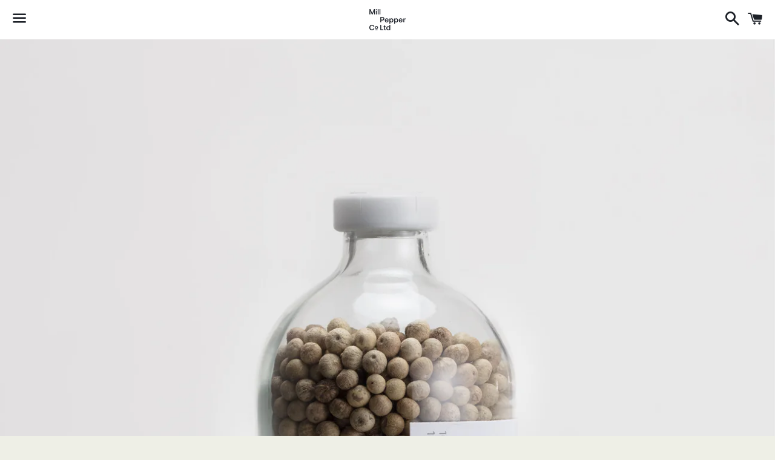

--- FILE ---
content_type: text/css
request_url: https://millpepper.com/cdn/shop/t/2/assets/fontname.css?v=92847963907083970121515547070
body_size: -567
content:
/*! Generated by Font Squirrel (https://www.fontsquirrel.com) on January 9, 2018 */@font-face{font-family:neurialgrotesk-regular;src:url(neurialgrotesk-regular-webfont.woff2) format("woff2"),url(neurialgrotesk-regular-webfont.woff) format("woff");font-weight:400;font-style:normal}@font-face{font-family:neurialgrotesk-medium;src:url(neurialgrotesk-medium-webfont.woff2) format("woff2"),url(neurialgrotesk-medium-webfont.woff) format("woff");font-weight:700;font-style:normal}
/*# sourceMappingURL=/cdn/shop/t/2/assets/fontname.css.map?v=92847963907083970121515547070 */
